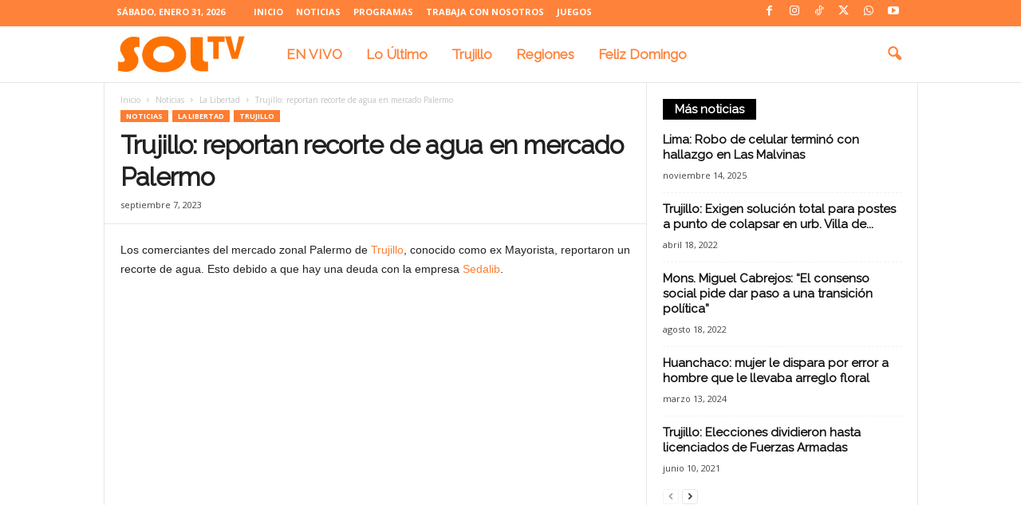

--- FILE ---
content_type: text/html; charset=utf-8
request_url: https://www.google.com/recaptcha/api2/aframe
body_size: 268
content:
<!DOCTYPE HTML><html><head><meta http-equiv="content-type" content="text/html; charset=UTF-8"></head><body><script nonce="5Dy2t4q-VO71qWXL3yK1fw">/** Anti-fraud and anti-abuse applications only. See google.com/recaptcha */ try{var clients={'sodar':'https://pagead2.googlesyndication.com/pagead/sodar?'};window.addEventListener("message",function(a){try{if(a.source===window.parent){var b=JSON.parse(a.data);var c=clients[b['id']];if(c){var d=document.createElement('img');d.src=c+b['params']+'&rc='+(localStorage.getItem("rc::a")?sessionStorage.getItem("rc::b"):"");window.document.body.appendChild(d);sessionStorage.setItem("rc::e",parseInt(sessionStorage.getItem("rc::e")||0)+1);localStorage.setItem("rc::h",'1769822659198');}}}catch(b){}});window.parent.postMessage("_grecaptcha_ready", "*");}catch(b){}</script></body></html>